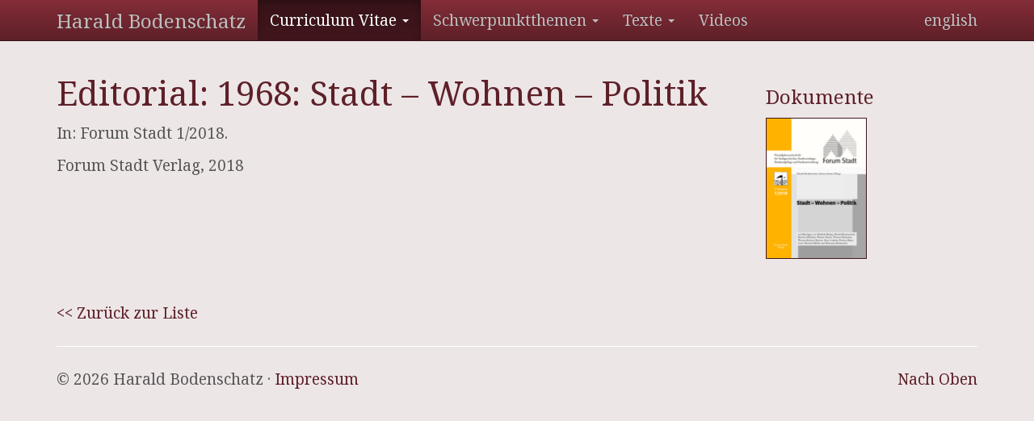

--- FILE ---
content_type: text/html; charset=utf-8
request_url: https://harald.bodenschatz.berlin/curriculum-vitae/andere-veroeffentlichungen/aufsaetze/detail/editorial-1968-stadt-wohnen-politik/
body_size: 2401
content:
<!DOCTYPE html>
<html lang="de">
<head>

<meta charset="utf-8">
<!-- 
	This website is powered by TYPO3 - inspiring people to share!
	TYPO3 is a free open source Content Management Framework initially created by Kasper Skaarhoj and licensed under GNU/GPL.
	TYPO3 is copyright 1998-2019 of Kasper Skaarhoj. Extensions are copyright of their respective owners.
	Information and contribution at https://typo3.org/
-->




<meta name="generator" content="TYPO3 CMS">


<link rel="stylesheet" type="text/css" href="/typo3temp/assets/css/6cabf56267.css?1500590765" media="all">






<meta name="viewport" content="width=device-width, initial-scale=1" />
    
        
        
        
        
        
        

        
        
        
        
        
    
    

<title>Editorial: 1968: Stadt – Wohnen – Politik</title>

<link rel="stylesheet" href="//fonts.googleapis.com/css?family=Noto+Serif" />
<link rel="stylesheet" href="/typo3temp/assets/vhs-assets-0c2e2d4edc9afb1e0eaf5791c9dc125e-68d19f76d33b303f59fb345f3db07dd1-a2fad4c983044fd1009a45a5ad1e22ed-f9d015fa09766a43d097d28e68274442.css?1766323498" />
<script type="text/javascript" src="/typo3temp/assets/vhs-assets-jquery.js?1766323498"></script>

</head>
<body>






        
        <nav class="navbar navbar-inverse navbar-fixed-top">
            <div class="container">
                <div class="navbar-header">
                    <button type="button" class="navbar-toggle collapsed" data-toggle="collapse" data-target="#navbar" aria-expanded="false" aria-controls="navbar">
                        <span class="sr-only">Toggle navigation</span>
                        <span class="icon-bar"></span>
                        <span class="icon-bar"></span>
                        <span class="icon-bar"></span>
                    </button>
                    <a href="/" class="navbar-brand">Harald Bodenschatz</a>
                </div>
                <div id="navbar" class="navbar-collapse collapse">
                    <ul class="nav navbar-nav">
                        
                            
                                
                                    
                                            <li class="dropdown active sub ">
                                                <a href="#" class="dropdown-toggle" data-toggle="dropdown" role="button" aria-haspopup="true" aria-expanded="false">
    
            Curriculum Vitae
        
 <span class="caret"></span></a>
                                                
                                                    
                                                        <ul class="dropdown-menu">
                                                            
                                                                
                                                                        <li class="">
                                                                            <a href="/curriculum-vitae/lebenslauf/">
    
            Lebenslauf
        
</a>
                                                                        </li>
                                                                    
                                                            
                                                                
                                                                        <li class="">
                                                                            <a href="/curriculum-vitae/beruflicher-werdegang/">
    
            Beruflicher Werdegang
        
</a>
                                                                        </li>
                                                                    
                                                            
                                                                
                                                                        <li class="">
                                                                            <a href="/curriculum-vitae/forschung/">
    
            Forschung
        
</a>
                                                                        </li>
                                                                    
                                                            
                                                                
                                                                        <li class="">
                                                                            <a href="/curriculum-vitae/gutachten/">
    
            Gutachten
        
</a>
                                                                        </li>
                                                                    
                                                            
                                                                
                                                                        <li class="">
                                                                            <a href="/curriculum-vitae/foreign-language-publications/">
    
            Foreign Language Publications
        
</a>
                                                                        </li>
                                                                    
                                                            
                                                                
                                                                        <li class="">
                                                                            <a href="/curriculum-vitae/buecher/">
    
            Bücher
        
</a>
                                                                        </li>
                                                                    
                                                            
                                                                
                                                                        <li class="active children">
    
            Andere Veröffentlichungen
        
</li>
                                                                        
                                                                            <ul class="sub-sub-menu">
                                                                                
                                                                                    <li class="">
                                                                                        <a href="/curriculum-vitae/andere-veroeffentlichungen/broschueren/">
    
            Broschüren
        
</a>
                                                                                    </li>
                                                                                
                                                                                    <li class="">
                                                                                        <a href="/curriculum-vitae/andere-veroeffentlichungen/zeitschriften/">
    
            Zeitschriften
        
</a>
                                                                                    </li>
                                                                                
                                                                                    <li class="active">
                                                                                        <a href="/curriculum-vitae/andere-veroeffentlichungen/aufsaetze/">
    
            Aufsätze
        
</a>
                                                                                    </li>
                                                                                
                                                                                    <li class="">
                                                                                        <a href="/curriculum-vitae/andere-veroeffentlichungen/zeitungsartikel/">
    
            Zeitungsartikel
        
</a>
                                                                                    </li>
                                                                                
                                                                                    <li class="">
                                                                                        <a href="/curriculum-vitae/andere-veroeffentlichungen/interviews/">
    
            Interviews
        
</a>
                                                                                    </li>
                                                                                
                                                                            </ul>
                                                                        
                                                                    
                                                            
                                                                
                                                                        <li class="">
                                                                            <a href="/curriculum-vitae/vortraege/">
    
            Vorträge
        
</a>
                                                                        </li>
                                                                    
                                                            
                                                                
                                                                        <li class="">
                                                                            <a href="/curriculum-vitae/ausstellungen/">
    
            Ausstellungen
        
</a>
                                                                        </li>
                                                                    
                                                            
                                                        </ul>
                                                    
                                                
                                            </li>
                                        
                                
                                    
                                            <li class="dropdown sub">
                                                <a href="#" class="dropdown-toggle" data-toggle="dropdown" role="button" aria-haspopup="true" aria-expanded="false">
    
            Schwerpunktthemen
        
 <span class="caret"></span></a>
                                                
                                                    
                                                        <ul class="dropdown-menu">
                                                            
                                                                
                                                                        <li class="">
                                                                            <a href="/schwerpunktthemen/staedtebau-und-diktatur/">
    
            Städtebau und Diktatur
        
</a>
                                                                        </li>
                                                                    
                                                            
                                                                
                                                                        <li class="">
                                                                            <a href="/schwerpunktthemen/100-jahre-gross-berlin/">
    
            100 Jahre Groß-Berlin
        
</a>
                                                                        </li>
                                                                    
                                                            
                                                                
                                                                        <li class="">
                                                                            <a href="/schwerpunktthemen/100-jahre-bauhaus/">
    
            100 Jahre Bauhaus
        
</a>
                                                                        </li>
                                                                    
                                                            
                                                                
                                                                        <li class="">
                                                                            <a href="/schwerpunktthemen/schinkels-bauakademie/">
    
            Schinkels Bauakademie
        
</a>
                                                                        </li>
                                                                    
                                                            
                                                        </ul>
                                                    
                                                
                                            </li>
                                        
                                
                                    
                                            <li class="dropdown sub">
                                                <a href="#" class="dropdown-toggle" data-toggle="dropdown" role="button" aria-haspopup="true" aria-expanded="false">
    
            Texte
        
 <span class="caret"></span></a>
                                                
                                                    
                                                        <ul class="dropdown-menu">
                                                            
                                                                
                                                                        <li class="">
                                                                            <a href="/texte/staedtebau-und-diktatur/">
    
            Städtebau und Diktatur
        
</a>
                                                                        </li>
                                                                    
                                                            
                                                                
                                                                        <li class="children">
    
            Deutschland
        
</li>
                                                                        
                                                                            <ul class="sub-sub-menu">
                                                                                
                                                                                    <li class="sub  ">
                                                                                        <a href="/texte/deutschland/berlin/">
    
            Berlin
        
</a>
                                                                                    </li>
                                                                                
                                                                            </ul>
                                                                        
                                                                    
                                                            
                                                                
                                                                        <li class="children ">
    
            Länder
        
</li>
                                                                        
                                                                            <ul class="sub-sub-menu">
                                                                                
                                                                                    <li class=" ">
                                                                                        <a href="/texte/laender/dubai/">
    
            Dubai
        
</a>
                                                                                    </li>
                                                                                
                                                                            </ul>
                                                                        
                                                                    
                                                            
                                                        </ul>
                                                    
                                                
                                            </li>
                                        
                                
                                    
                                            <li class="">
                                                <a href="/videos/">
    
            Videos
        
</a>
                                            </li>
                                        
                                
                            
                        
                    </ul>
                    <ul class="nav navbar-nav navbar-right"><li class="hidden first" ><a href="/curriculum-vitae/andere-veroeffentlichungen/aufsaetze/detail/editorial-1968-stadt-wohnen-politik/">deutsch</a></li>
<li class="last" ><a href="/en/curriculum-vitae/other-publications/essays/detail/editorial-1968-stadt-wohnen-politik/">english</a></li></ul>

                </div>
            </div>
        </nav>
    
        
    

<div class="container">
    <div class="row">
        <div class="col-sm-12">
            
            
        
<div id="c65" class="frame frame-default frame-type-list frame-layout-0"><div class="row" style="margin-top: 15px;"><div class="col-md-9"><div class="publication publication-header"><h1>Editorial: 1968: Stadt – Wohnen – Politik</h1></div><div class="publication publication-source"><p>In: Forum Stadt 1/2018.</p></div><div class="publication publication-persons"></div><div class="publication publication-meta"><div class="publication publication-publishing">
                                
                                Forum Stadt Verlag,
                                
                                    2018
                                
                            </div></div></div><div class="col-md-3 publication-media"><div class="publication publication-covers row"><div class="offset-md-2 col-md-8"><div class="row"></div></div></div><div class="publication publication-documents"><h4>Dokumente</h4><a href="/fileadmin/Forum_Stadt_2018-1968_Editorial.pdf" target="_blank" class="publication publication-document"><img src="/fileadmin/_processed_/6/b/csm_Forum_Stadt_2018-1968_Editorial_8550816a95.png" width="125" height="175" alt="" /></a></div></div></div><br/><br/><a href="/curriculum-vitae/andere-veroeffentlichungen/aufsaetze/">&lt;&lt; Zurück zur Liste</a></div>


    
        </div>
    </div>
    
        <hr />
        <footer>
            <p class="pull-right"><a href="#">Nach Oben</a></p>
            <p>© 2026 Harald Bodenschatz · <a href="/rechtliches/">Impressum</a></p>
        </footer>
    
</div>




<script type="text/javascript" src="//use.fontawesome.com/e744072b7c.js"></script>
<script type="text/javascript" src="/typo3temp/assets/vhs-assets-7444d8416ae0cdb9dd20cf925b7744fd-e7c61f1af29ff05dcb74ff01734889a3-lightbox.js?1766323498"></script>

</body>
</html>